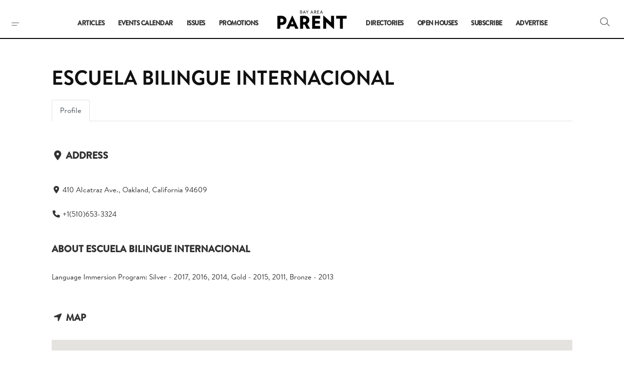

--- FILE ---
content_type: text/html; charset=utf-8
request_url: https://www.google.com/recaptcha/api2/anchor?ar=1&k=6Lf6BO4kAAAAAOpcM_dsTO8O4ms1E7ScnsWpbOEa&co=aHR0cHM6Ly93d3cuYmF5YXJlYXBhcmVudC5jb206NDQz&hl=en&v=N67nZn4AqZkNcbeMu4prBgzg&size=invisible&anchor-ms=20000&execute-ms=30000&cb=fqbndsxpdtx0
body_size: 48768
content:
<!DOCTYPE HTML><html dir="ltr" lang="en"><head><meta http-equiv="Content-Type" content="text/html; charset=UTF-8">
<meta http-equiv="X-UA-Compatible" content="IE=edge">
<title>reCAPTCHA</title>
<style type="text/css">
/* cyrillic-ext */
@font-face {
  font-family: 'Roboto';
  font-style: normal;
  font-weight: 400;
  font-stretch: 100%;
  src: url(//fonts.gstatic.com/s/roboto/v48/KFO7CnqEu92Fr1ME7kSn66aGLdTylUAMa3GUBHMdazTgWw.woff2) format('woff2');
  unicode-range: U+0460-052F, U+1C80-1C8A, U+20B4, U+2DE0-2DFF, U+A640-A69F, U+FE2E-FE2F;
}
/* cyrillic */
@font-face {
  font-family: 'Roboto';
  font-style: normal;
  font-weight: 400;
  font-stretch: 100%;
  src: url(//fonts.gstatic.com/s/roboto/v48/KFO7CnqEu92Fr1ME7kSn66aGLdTylUAMa3iUBHMdazTgWw.woff2) format('woff2');
  unicode-range: U+0301, U+0400-045F, U+0490-0491, U+04B0-04B1, U+2116;
}
/* greek-ext */
@font-face {
  font-family: 'Roboto';
  font-style: normal;
  font-weight: 400;
  font-stretch: 100%;
  src: url(//fonts.gstatic.com/s/roboto/v48/KFO7CnqEu92Fr1ME7kSn66aGLdTylUAMa3CUBHMdazTgWw.woff2) format('woff2');
  unicode-range: U+1F00-1FFF;
}
/* greek */
@font-face {
  font-family: 'Roboto';
  font-style: normal;
  font-weight: 400;
  font-stretch: 100%;
  src: url(//fonts.gstatic.com/s/roboto/v48/KFO7CnqEu92Fr1ME7kSn66aGLdTylUAMa3-UBHMdazTgWw.woff2) format('woff2');
  unicode-range: U+0370-0377, U+037A-037F, U+0384-038A, U+038C, U+038E-03A1, U+03A3-03FF;
}
/* math */
@font-face {
  font-family: 'Roboto';
  font-style: normal;
  font-weight: 400;
  font-stretch: 100%;
  src: url(//fonts.gstatic.com/s/roboto/v48/KFO7CnqEu92Fr1ME7kSn66aGLdTylUAMawCUBHMdazTgWw.woff2) format('woff2');
  unicode-range: U+0302-0303, U+0305, U+0307-0308, U+0310, U+0312, U+0315, U+031A, U+0326-0327, U+032C, U+032F-0330, U+0332-0333, U+0338, U+033A, U+0346, U+034D, U+0391-03A1, U+03A3-03A9, U+03B1-03C9, U+03D1, U+03D5-03D6, U+03F0-03F1, U+03F4-03F5, U+2016-2017, U+2034-2038, U+203C, U+2040, U+2043, U+2047, U+2050, U+2057, U+205F, U+2070-2071, U+2074-208E, U+2090-209C, U+20D0-20DC, U+20E1, U+20E5-20EF, U+2100-2112, U+2114-2115, U+2117-2121, U+2123-214F, U+2190, U+2192, U+2194-21AE, U+21B0-21E5, U+21F1-21F2, U+21F4-2211, U+2213-2214, U+2216-22FF, U+2308-230B, U+2310, U+2319, U+231C-2321, U+2336-237A, U+237C, U+2395, U+239B-23B7, U+23D0, U+23DC-23E1, U+2474-2475, U+25AF, U+25B3, U+25B7, U+25BD, U+25C1, U+25CA, U+25CC, U+25FB, U+266D-266F, U+27C0-27FF, U+2900-2AFF, U+2B0E-2B11, U+2B30-2B4C, U+2BFE, U+3030, U+FF5B, U+FF5D, U+1D400-1D7FF, U+1EE00-1EEFF;
}
/* symbols */
@font-face {
  font-family: 'Roboto';
  font-style: normal;
  font-weight: 400;
  font-stretch: 100%;
  src: url(//fonts.gstatic.com/s/roboto/v48/KFO7CnqEu92Fr1ME7kSn66aGLdTylUAMaxKUBHMdazTgWw.woff2) format('woff2');
  unicode-range: U+0001-000C, U+000E-001F, U+007F-009F, U+20DD-20E0, U+20E2-20E4, U+2150-218F, U+2190, U+2192, U+2194-2199, U+21AF, U+21E6-21F0, U+21F3, U+2218-2219, U+2299, U+22C4-22C6, U+2300-243F, U+2440-244A, U+2460-24FF, U+25A0-27BF, U+2800-28FF, U+2921-2922, U+2981, U+29BF, U+29EB, U+2B00-2BFF, U+4DC0-4DFF, U+FFF9-FFFB, U+10140-1018E, U+10190-1019C, U+101A0, U+101D0-101FD, U+102E0-102FB, U+10E60-10E7E, U+1D2C0-1D2D3, U+1D2E0-1D37F, U+1F000-1F0FF, U+1F100-1F1AD, U+1F1E6-1F1FF, U+1F30D-1F30F, U+1F315, U+1F31C, U+1F31E, U+1F320-1F32C, U+1F336, U+1F378, U+1F37D, U+1F382, U+1F393-1F39F, U+1F3A7-1F3A8, U+1F3AC-1F3AF, U+1F3C2, U+1F3C4-1F3C6, U+1F3CA-1F3CE, U+1F3D4-1F3E0, U+1F3ED, U+1F3F1-1F3F3, U+1F3F5-1F3F7, U+1F408, U+1F415, U+1F41F, U+1F426, U+1F43F, U+1F441-1F442, U+1F444, U+1F446-1F449, U+1F44C-1F44E, U+1F453, U+1F46A, U+1F47D, U+1F4A3, U+1F4B0, U+1F4B3, U+1F4B9, U+1F4BB, U+1F4BF, U+1F4C8-1F4CB, U+1F4D6, U+1F4DA, U+1F4DF, U+1F4E3-1F4E6, U+1F4EA-1F4ED, U+1F4F7, U+1F4F9-1F4FB, U+1F4FD-1F4FE, U+1F503, U+1F507-1F50B, U+1F50D, U+1F512-1F513, U+1F53E-1F54A, U+1F54F-1F5FA, U+1F610, U+1F650-1F67F, U+1F687, U+1F68D, U+1F691, U+1F694, U+1F698, U+1F6AD, U+1F6B2, U+1F6B9-1F6BA, U+1F6BC, U+1F6C6-1F6CF, U+1F6D3-1F6D7, U+1F6E0-1F6EA, U+1F6F0-1F6F3, U+1F6F7-1F6FC, U+1F700-1F7FF, U+1F800-1F80B, U+1F810-1F847, U+1F850-1F859, U+1F860-1F887, U+1F890-1F8AD, U+1F8B0-1F8BB, U+1F8C0-1F8C1, U+1F900-1F90B, U+1F93B, U+1F946, U+1F984, U+1F996, U+1F9E9, U+1FA00-1FA6F, U+1FA70-1FA7C, U+1FA80-1FA89, U+1FA8F-1FAC6, U+1FACE-1FADC, U+1FADF-1FAE9, U+1FAF0-1FAF8, U+1FB00-1FBFF;
}
/* vietnamese */
@font-face {
  font-family: 'Roboto';
  font-style: normal;
  font-weight: 400;
  font-stretch: 100%;
  src: url(//fonts.gstatic.com/s/roboto/v48/KFO7CnqEu92Fr1ME7kSn66aGLdTylUAMa3OUBHMdazTgWw.woff2) format('woff2');
  unicode-range: U+0102-0103, U+0110-0111, U+0128-0129, U+0168-0169, U+01A0-01A1, U+01AF-01B0, U+0300-0301, U+0303-0304, U+0308-0309, U+0323, U+0329, U+1EA0-1EF9, U+20AB;
}
/* latin-ext */
@font-face {
  font-family: 'Roboto';
  font-style: normal;
  font-weight: 400;
  font-stretch: 100%;
  src: url(//fonts.gstatic.com/s/roboto/v48/KFO7CnqEu92Fr1ME7kSn66aGLdTylUAMa3KUBHMdazTgWw.woff2) format('woff2');
  unicode-range: U+0100-02BA, U+02BD-02C5, U+02C7-02CC, U+02CE-02D7, U+02DD-02FF, U+0304, U+0308, U+0329, U+1D00-1DBF, U+1E00-1E9F, U+1EF2-1EFF, U+2020, U+20A0-20AB, U+20AD-20C0, U+2113, U+2C60-2C7F, U+A720-A7FF;
}
/* latin */
@font-face {
  font-family: 'Roboto';
  font-style: normal;
  font-weight: 400;
  font-stretch: 100%;
  src: url(//fonts.gstatic.com/s/roboto/v48/KFO7CnqEu92Fr1ME7kSn66aGLdTylUAMa3yUBHMdazQ.woff2) format('woff2');
  unicode-range: U+0000-00FF, U+0131, U+0152-0153, U+02BB-02BC, U+02C6, U+02DA, U+02DC, U+0304, U+0308, U+0329, U+2000-206F, U+20AC, U+2122, U+2191, U+2193, U+2212, U+2215, U+FEFF, U+FFFD;
}
/* cyrillic-ext */
@font-face {
  font-family: 'Roboto';
  font-style: normal;
  font-weight: 500;
  font-stretch: 100%;
  src: url(//fonts.gstatic.com/s/roboto/v48/KFO7CnqEu92Fr1ME7kSn66aGLdTylUAMa3GUBHMdazTgWw.woff2) format('woff2');
  unicode-range: U+0460-052F, U+1C80-1C8A, U+20B4, U+2DE0-2DFF, U+A640-A69F, U+FE2E-FE2F;
}
/* cyrillic */
@font-face {
  font-family: 'Roboto';
  font-style: normal;
  font-weight: 500;
  font-stretch: 100%;
  src: url(//fonts.gstatic.com/s/roboto/v48/KFO7CnqEu92Fr1ME7kSn66aGLdTylUAMa3iUBHMdazTgWw.woff2) format('woff2');
  unicode-range: U+0301, U+0400-045F, U+0490-0491, U+04B0-04B1, U+2116;
}
/* greek-ext */
@font-face {
  font-family: 'Roboto';
  font-style: normal;
  font-weight: 500;
  font-stretch: 100%;
  src: url(//fonts.gstatic.com/s/roboto/v48/KFO7CnqEu92Fr1ME7kSn66aGLdTylUAMa3CUBHMdazTgWw.woff2) format('woff2');
  unicode-range: U+1F00-1FFF;
}
/* greek */
@font-face {
  font-family: 'Roboto';
  font-style: normal;
  font-weight: 500;
  font-stretch: 100%;
  src: url(//fonts.gstatic.com/s/roboto/v48/KFO7CnqEu92Fr1ME7kSn66aGLdTylUAMa3-UBHMdazTgWw.woff2) format('woff2');
  unicode-range: U+0370-0377, U+037A-037F, U+0384-038A, U+038C, U+038E-03A1, U+03A3-03FF;
}
/* math */
@font-face {
  font-family: 'Roboto';
  font-style: normal;
  font-weight: 500;
  font-stretch: 100%;
  src: url(//fonts.gstatic.com/s/roboto/v48/KFO7CnqEu92Fr1ME7kSn66aGLdTylUAMawCUBHMdazTgWw.woff2) format('woff2');
  unicode-range: U+0302-0303, U+0305, U+0307-0308, U+0310, U+0312, U+0315, U+031A, U+0326-0327, U+032C, U+032F-0330, U+0332-0333, U+0338, U+033A, U+0346, U+034D, U+0391-03A1, U+03A3-03A9, U+03B1-03C9, U+03D1, U+03D5-03D6, U+03F0-03F1, U+03F4-03F5, U+2016-2017, U+2034-2038, U+203C, U+2040, U+2043, U+2047, U+2050, U+2057, U+205F, U+2070-2071, U+2074-208E, U+2090-209C, U+20D0-20DC, U+20E1, U+20E5-20EF, U+2100-2112, U+2114-2115, U+2117-2121, U+2123-214F, U+2190, U+2192, U+2194-21AE, U+21B0-21E5, U+21F1-21F2, U+21F4-2211, U+2213-2214, U+2216-22FF, U+2308-230B, U+2310, U+2319, U+231C-2321, U+2336-237A, U+237C, U+2395, U+239B-23B7, U+23D0, U+23DC-23E1, U+2474-2475, U+25AF, U+25B3, U+25B7, U+25BD, U+25C1, U+25CA, U+25CC, U+25FB, U+266D-266F, U+27C0-27FF, U+2900-2AFF, U+2B0E-2B11, U+2B30-2B4C, U+2BFE, U+3030, U+FF5B, U+FF5D, U+1D400-1D7FF, U+1EE00-1EEFF;
}
/* symbols */
@font-face {
  font-family: 'Roboto';
  font-style: normal;
  font-weight: 500;
  font-stretch: 100%;
  src: url(//fonts.gstatic.com/s/roboto/v48/KFO7CnqEu92Fr1ME7kSn66aGLdTylUAMaxKUBHMdazTgWw.woff2) format('woff2');
  unicode-range: U+0001-000C, U+000E-001F, U+007F-009F, U+20DD-20E0, U+20E2-20E4, U+2150-218F, U+2190, U+2192, U+2194-2199, U+21AF, U+21E6-21F0, U+21F3, U+2218-2219, U+2299, U+22C4-22C6, U+2300-243F, U+2440-244A, U+2460-24FF, U+25A0-27BF, U+2800-28FF, U+2921-2922, U+2981, U+29BF, U+29EB, U+2B00-2BFF, U+4DC0-4DFF, U+FFF9-FFFB, U+10140-1018E, U+10190-1019C, U+101A0, U+101D0-101FD, U+102E0-102FB, U+10E60-10E7E, U+1D2C0-1D2D3, U+1D2E0-1D37F, U+1F000-1F0FF, U+1F100-1F1AD, U+1F1E6-1F1FF, U+1F30D-1F30F, U+1F315, U+1F31C, U+1F31E, U+1F320-1F32C, U+1F336, U+1F378, U+1F37D, U+1F382, U+1F393-1F39F, U+1F3A7-1F3A8, U+1F3AC-1F3AF, U+1F3C2, U+1F3C4-1F3C6, U+1F3CA-1F3CE, U+1F3D4-1F3E0, U+1F3ED, U+1F3F1-1F3F3, U+1F3F5-1F3F7, U+1F408, U+1F415, U+1F41F, U+1F426, U+1F43F, U+1F441-1F442, U+1F444, U+1F446-1F449, U+1F44C-1F44E, U+1F453, U+1F46A, U+1F47D, U+1F4A3, U+1F4B0, U+1F4B3, U+1F4B9, U+1F4BB, U+1F4BF, U+1F4C8-1F4CB, U+1F4D6, U+1F4DA, U+1F4DF, U+1F4E3-1F4E6, U+1F4EA-1F4ED, U+1F4F7, U+1F4F9-1F4FB, U+1F4FD-1F4FE, U+1F503, U+1F507-1F50B, U+1F50D, U+1F512-1F513, U+1F53E-1F54A, U+1F54F-1F5FA, U+1F610, U+1F650-1F67F, U+1F687, U+1F68D, U+1F691, U+1F694, U+1F698, U+1F6AD, U+1F6B2, U+1F6B9-1F6BA, U+1F6BC, U+1F6C6-1F6CF, U+1F6D3-1F6D7, U+1F6E0-1F6EA, U+1F6F0-1F6F3, U+1F6F7-1F6FC, U+1F700-1F7FF, U+1F800-1F80B, U+1F810-1F847, U+1F850-1F859, U+1F860-1F887, U+1F890-1F8AD, U+1F8B0-1F8BB, U+1F8C0-1F8C1, U+1F900-1F90B, U+1F93B, U+1F946, U+1F984, U+1F996, U+1F9E9, U+1FA00-1FA6F, U+1FA70-1FA7C, U+1FA80-1FA89, U+1FA8F-1FAC6, U+1FACE-1FADC, U+1FADF-1FAE9, U+1FAF0-1FAF8, U+1FB00-1FBFF;
}
/* vietnamese */
@font-face {
  font-family: 'Roboto';
  font-style: normal;
  font-weight: 500;
  font-stretch: 100%;
  src: url(//fonts.gstatic.com/s/roboto/v48/KFO7CnqEu92Fr1ME7kSn66aGLdTylUAMa3OUBHMdazTgWw.woff2) format('woff2');
  unicode-range: U+0102-0103, U+0110-0111, U+0128-0129, U+0168-0169, U+01A0-01A1, U+01AF-01B0, U+0300-0301, U+0303-0304, U+0308-0309, U+0323, U+0329, U+1EA0-1EF9, U+20AB;
}
/* latin-ext */
@font-face {
  font-family: 'Roboto';
  font-style: normal;
  font-weight: 500;
  font-stretch: 100%;
  src: url(//fonts.gstatic.com/s/roboto/v48/KFO7CnqEu92Fr1ME7kSn66aGLdTylUAMa3KUBHMdazTgWw.woff2) format('woff2');
  unicode-range: U+0100-02BA, U+02BD-02C5, U+02C7-02CC, U+02CE-02D7, U+02DD-02FF, U+0304, U+0308, U+0329, U+1D00-1DBF, U+1E00-1E9F, U+1EF2-1EFF, U+2020, U+20A0-20AB, U+20AD-20C0, U+2113, U+2C60-2C7F, U+A720-A7FF;
}
/* latin */
@font-face {
  font-family: 'Roboto';
  font-style: normal;
  font-weight: 500;
  font-stretch: 100%;
  src: url(//fonts.gstatic.com/s/roboto/v48/KFO7CnqEu92Fr1ME7kSn66aGLdTylUAMa3yUBHMdazQ.woff2) format('woff2');
  unicode-range: U+0000-00FF, U+0131, U+0152-0153, U+02BB-02BC, U+02C6, U+02DA, U+02DC, U+0304, U+0308, U+0329, U+2000-206F, U+20AC, U+2122, U+2191, U+2193, U+2212, U+2215, U+FEFF, U+FFFD;
}
/* cyrillic-ext */
@font-face {
  font-family: 'Roboto';
  font-style: normal;
  font-weight: 900;
  font-stretch: 100%;
  src: url(//fonts.gstatic.com/s/roboto/v48/KFO7CnqEu92Fr1ME7kSn66aGLdTylUAMa3GUBHMdazTgWw.woff2) format('woff2');
  unicode-range: U+0460-052F, U+1C80-1C8A, U+20B4, U+2DE0-2DFF, U+A640-A69F, U+FE2E-FE2F;
}
/* cyrillic */
@font-face {
  font-family: 'Roboto';
  font-style: normal;
  font-weight: 900;
  font-stretch: 100%;
  src: url(//fonts.gstatic.com/s/roboto/v48/KFO7CnqEu92Fr1ME7kSn66aGLdTylUAMa3iUBHMdazTgWw.woff2) format('woff2');
  unicode-range: U+0301, U+0400-045F, U+0490-0491, U+04B0-04B1, U+2116;
}
/* greek-ext */
@font-face {
  font-family: 'Roboto';
  font-style: normal;
  font-weight: 900;
  font-stretch: 100%;
  src: url(//fonts.gstatic.com/s/roboto/v48/KFO7CnqEu92Fr1ME7kSn66aGLdTylUAMa3CUBHMdazTgWw.woff2) format('woff2');
  unicode-range: U+1F00-1FFF;
}
/* greek */
@font-face {
  font-family: 'Roboto';
  font-style: normal;
  font-weight: 900;
  font-stretch: 100%;
  src: url(//fonts.gstatic.com/s/roboto/v48/KFO7CnqEu92Fr1ME7kSn66aGLdTylUAMa3-UBHMdazTgWw.woff2) format('woff2');
  unicode-range: U+0370-0377, U+037A-037F, U+0384-038A, U+038C, U+038E-03A1, U+03A3-03FF;
}
/* math */
@font-face {
  font-family: 'Roboto';
  font-style: normal;
  font-weight: 900;
  font-stretch: 100%;
  src: url(//fonts.gstatic.com/s/roboto/v48/KFO7CnqEu92Fr1ME7kSn66aGLdTylUAMawCUBHMdazTgWw.woff2) format('woff2');
  unicode-range: U+0302-0303, U+0305, U+0307-0308, U+0310, U+0312, U+0315, U+031A, U+0326-0327, U+032C, U+032F-0330, U+0332-0333, U+0338, U+033A, U+0346, U+034D, U+0391-03A1, U+03A3-03A9, U+03B1-03C9, U+03D1, U+03D5-03D6, U+03F0-03F1, U+03F4-03F5, U+2016-2017, U+2034-2038, U+203C, U+2040, U+2043, U+2047, U+2050, U+2057, U+205F, U+2070-2071, U+2074-208E, U+2090-209C, U+20D0-20DC, U+20E1, U+20E5-20EF, U+2100-2112, U+2114-2115, U+2117-2121, U+2123-214F, U+2190, U+2192, U+2194-21AE, U+21B0-21E5, U+21F1-21F2, U+21F4-2211, U+2213-2214, U+2216-22FF, U+2308-230B, U+2310, U+2319, U+231C-2321, U+2336-237A, U+237C, U+2395, U+239B-23B7, U+23D0, U+23DC-23E1, U+2474-2475, U+25AF, U+25B3, U+25B7, U+25BD, U+25C1, U+25CA, U+25CC, U+25FB, U+266D-266F, U+27C0-27FF, U+2900-2AFF, U+2B0E-2B11, U+2B30-2B4C, U+2BFE, U+3030, U+FF5B, U+FF5D, U+1D400-1D7FF, U+1EE00-1EEFF;
}
/* symbols */
@font-face {
  font-family: 'Roboto';
  font-style: normal;
  font-weight: 900;
  font-stretch: 100%;
  src: url(//fonts.gstatic.com/s/roboto/v48/KFO7CnqEu92Fr1ME7kSn66aGLdTylUAMaxKUBHMdazTgWw.woff2) format('woff2');
  unicode-range: U+0001-000C, U+000E-001F, U+007F-009F, U+20DD-20E0, U+20E2-20E4, U+2150-218F, U+2190, U+2192, U+2194-2199, U+21AF, U+21E6-21F0, U+21F3, U+2218-2219, U+2299, U+22C4-22C6, U+2300-243F, U+2440-244A, U+2460-24FF, U+25A0-27BF, U+2800-28FF, U+2921-2922, U+2981, U+29BF, U+29EB, U+2B00-2BFF, U+4DC0-4DFF, U+FFF9-FFFB, U+10140-1018E, U+10190-1019C, U+101A0, U+101D0-101FD, U+102E0-102FB, U+10E60-10E7E, U+1D2C0-1D2D3, U+1D2E0-1D37F, U+1F000-1F0FF, U+1F100-1F1AD, U+1F1E6-1F1FF, U+1F30D-1F30F, U+1F315, U+1F31C, U+1F31E, U+1F320-1F32C, U+1F336, U+1F378, U+1F37D, U+1F382, U+1F393-1F39F, U+1F3A7-1F3A8, U+1F3AC-1F3AF, U+1F3C2, U+1F3C4-1F3C6, U+1F3CA-1F3CE, U+1F3D4-1F3E0, U+1F3ED, U+1F3F1-1F3F3, U+1F3F5-1F3F7, U+1F408, U+1F415, U+1F41F, U+1F426, U+1F43F, U+1F441-1F442, U+1F444, U+1F446-1F449, U+1F44C-1F44E, U+1F453, U+1F46A, U+1F47D, U+1F4A3, U+1F4B0, U+1F4B3, U+1F4B9, U+1F4BB, U+1F4BF, U+1F4C8-1F4CB, U+1F4D6, U+1F4DA, U+1F4DF, U+1F4E3-1F4E6, U+1F4EA-1F4ED, U+1F4F7, U+1F4F9-1F4FB, U+1F4FD-1F4FE, U+1F503, U+1F507-1F50B, U+1F50D, U+1F512-1F513, U+1F53E-1F54A, U+1F54F-1F5FA, U+1F610, U+1F650-1F67F, U+1F687, U+1F68D, U+1F691, U+1F694, U+1F698, U+1F6AD, U+1F6B2, U+1F6B9-1F6BA, U+1F6BC, U+1F6C6-1F6CF, U+1F6D3-1F6D7, U+1F6E0-1F6EA, U+1F6F0-1F6F3, U+1F6F7-1F6FC, U+1F700-1F7FF, U+1F800-1F80B, U+1F810-1F847, U+1F850-1F859, U+1F860-1F887, U+1F890-1F8AD, U+1F8B0-1F8BB, U+1F8C0-1F8C1, U+1F900-1F90B, U+1F93B, U+1F946, U+1F984, U+1F996, U+1F9E9, U+1FA00-1FA6F, U+1FA70-1FA7C, U+1FA80-1FA89, U+1FA8F-1FAC6, U+1FACE-1FADC, U+1FADF-1FAE9, U+1FAF0-1FAF8, U+1FB00-1FBFF;
}
/* vietnamese */
@font-face {
  font-family: 'Roboto';
  font-style: normal;
  font-weight: 900;
  font-stretch: 100%;
  src: url(//fonts.gstatic.com/s/roboto/v48/KFO7CnqEu92Fr1ME7kSn66aGLdTylUAMa3OUBHMdazTgWw.woff2) format('woff2');
  unicode-range: U+0102-0103, U+0110-0111, U+0128-0129, U+0168-0169, U+01A0-01A1, U+01AF-01B0, U+0300-0301, U+0303-0304, U+0308-0309, U+0323, U+0329, U+1EA0-1EF9, U+20AB;
}
/* latin-ext */
@font-face {
  font-family: 'Roboto';
  font-style: normal;
  font-weight: 900;
  font-stretch: 100%;
  src: url(//fonts.gstatic.com/s/roboto/v48/KFO7CnqEu92Fr1ME7kSn66aGLdTylUAMa3KUBHMdazTgWw.woff2) format('woff2');
  unicode-range: U+0100-02BA, U+02BD-02C5, U+02C7-02CC, U+02CE-02D7, U+02DD-02FF, U+0304, U+0308, U+0329, U+1D00-1DBF, U+1E00-1E9F, U+1EF2-1EFF, U+2020, U+20A0-20AB, U+20AD-20C0, U+2113, U+2C60-2C7F, U+A720-A7FF;
}
/* latin */
@font-face {
  font-family: 'Roboto';
  font-style: normal;
  font-weight: 900;
  font-stretch: 100%;
  src: url(//fonts.gstatic.com/s/roboto/v48/KFO7CnqEu92Fr1ME7kSn66aGLdTylUAMa3yUBHMdazQ.woff2) format('woff2');
  unicode-range: U+0000-00FF, U+0131, U+0152-0153, U+02BB-02BC, U+02C6, U+02DA, U+02DC, U+0304, U+0308, U+0329, U+2000-206F, U+20AC, U+2122, U+2191, U+2193, U+2212, U+2215, U+FEFF, U+FFFD;
}

</style>
<link rel="stylesheet" type="text/css" href="https://www.gstatic.com/recaptcha/releases/N67nZn4AqZkNcbeMu4prBgzg/styles__ltr.css">
<script nonce="TTfglKNTxcsdsxslWNMnHw" type="text/javascript">window['__recaptcha_api'] = 'https://www.google.com/recaptcha/api2/';</script>
<script type="text/javascript" src="https://www.gstatic.com/recaptcha/releases/N67nZn4AqZkNcbeMu4prBgzg/recaptcha__en.js" nonce="TTfglKNTxcsdsxslWNMnHw">
      
    </script></head>
<body><div id="rc-anchor-alert" class="rc-anchor-alert"></div>
<input type="hidden" id="recaptcha-token" value="[base64]">
<script type="text/javascript" nonce="TTfglKNTxcsdsxslWNMnHw">
      recaptcha.anchor.Main.init("[\x22ainput\x22,[\x22bgdata\x22,\x22\x22,\[base64]/[base64]/[base64]/[base64]/[base64]/[base64]/KGcoTywyNTMsTy5PKSxVRyhPLEMpKTpnKE8sMjUzLEMpLE8pKSxsKSksTykpfSxieT1mdW5jdGlvbihDLE8sdSxsKXtmb3IobD0odT1SKEMpLDApO08+MDtPLS0pbD1sPDw4fFooQyk7ZyhDLHUsbCl9LFVHPWZ1bmN0aW9uKEMsTyl7Qy5pLmxlbmd0aD4xMDQ/[base64]/[base64]/[base64]/[base64]/[base64]/[base64]/[base64]\\u003d\x22,\[base64]\\u003d\\u003d\x22,\x22A8KZw77CvcKsNnAXUmVzOsOAQ23Dk8OVOn7Ck2YDRMKIwrnDjMOFw65vUcK4A8KUwosOw7w2TzTCqsOSw5DCnMK8TDAdw7oKw47ChcKUYMKkJcOlYsKVIsKbE2gQwrU/YWY3MBrCikxww4LDtylowrFzGxhOcsOOJcKKwqIhO8KYFBEdwp81YcOmw7k1ZsOSw4dRw48mFj7Dp8OYw6xlP8Kyw55vTcOtfyXCk2/CpHPClAjCkDPCnx5fbMOzQ8Ocw5MJATwgEMKawozCqTg5XcKtw6tQA8KpOcO/[base64]/DnlVQW8Kzw5nDsMOfBcK4w6JPG0EyDcO/wp/CpC7DpD7Cr8OCeUN3wqQNwpZSZ8Kseg3CosOOw77CvDvCp0pew5nDjknDtQ7CgRVDwpvDr8Oowposw6kFWsKyKGrChMK6AMOhwrPDkwkQwrzDisKBAQw2RMOhCWYNQMOzdXXDl8Kzw4vDrGtsNQoOw6bCqsOZw4RXwrPDnlrClwJ/w7zCkxlQwrg5ZiUlUkXCk8K/w5zChcKuw7IVHDHCpy5QwolhKsKxc8K1wq/CgBQFSxDCi27Di10Jw6kIw6PDqCtecntRPsKww4pMw4ZowrIYw7HDvSDCrTvClsKKwq/Dijg/ZsKvwrvDjxkZRsO7w47DisKtw6vDomjCu1NUbMO1FcKnCsKLw4fDn8K/Dxl4wrfCnMO/[base64]/CsURuScODw780ACrCjMKZKsKgQMOMbSENIXPCpcOmWQYXfMOacMOOw5p+DGzDtnUwICR8wqNnw7wzYsK5YcOGw4fDrD/CiGFnQHrDnRbDvMK2JMKZfxIsw7A5cQ/[base64]/DpH9laMKZw7xuwqNyKlbDlsOLfGHCo1l8aMKnIiDDmkDCnlPDoiFwF8K5LsKFw5vDmsKcw6fDvsKzZsKrw4fCqm/DqX3DoSFzwpZ2w45Ywop8JMK8wovDj8O5N8KAwpPDlQXDpsKQXMO9w43CvMOtw5bCr8Kbw6dPwpQMw71HbzTCsCfDtk0vcMKlXMKcUcKnw4TDvANzw78NViLCuSw3w6EmIi/DqsKiwobDgcKwwpzDrT11w4LCo8OeBsO2w7V1w4IKHMKgw7h/[base64]/CqsK0CAIRDwXDusOjw6PClMK+Zm4vJ8OPAMKRwpZfwoMZTWzDo8O0w6ZSwpHCjkXDkWLDrMK/EsKWZVkVG8OCwpo/woPChW3DtMOqZ8KCZBfDkMO9JMK7w5E9XzEWP1dmXsOUcHLCqsKUTsOMw6TDuMOIK8Ocw55Ow5bCgMKhw6liw5h6B8OJdyRjw4sfScKtwrkQwrI/w6/CnMKgwpvCkVPCuMKyD8OFKygjKFp/ScKSdMO7w4UEwpPDucKIw6PCmcKKw6zDhm1pXj0ENhMbUSNrw7LCn8KnJMOnbRLCkknDqsO1wpzDkBbDmcKxwqdKIjDDrjRFwo51CcO+w4gmwrtLImTDjsO3NMO3wphLax0Pw6jCg8OtIyLCt8OWw53Dp3zDiMK0In8/wo5kw6w0V8OnwoBxYVnCrjhww5sQbcOCV0zCpAXCkj/[base64]/CtsKTw4DDiMO0PcO0w73DgsKoZg0yEsKTw5LDlVJaw43DjnvDssKhIFbDg0NtfEUOw6nCnnnCt8OowrDDum5Vwo8Pw6hbwoIUSWvDpSLDqsKUw4vDlcKuW8KqXTp1YC7DpsKuHg7DgmgMwp/CjU1Nw40VJFtgfgZTwrnCrMOULxYVwoTCvWBKw7wqwrLCrsOhVwLDkcKUwp3CrWLDuUJbw67CnsKWV8Kwwr3Cv8KJw5tAwqQNGsOLD8OdJsKPwovDgsKew7PDvxXCvR7DuMKoV8K2w67Ds8KOacOSwqBhbhbChi3DqEB7wpfDoT1SwprDlsOJAsKWV8OSNw/DoUHCvMODScOxwqFxw7jCqcK0w4zDiQYtPMOuPl/CjV7Cp0LDlTHDqCwvwq0/RsKAw6zDp8OvwpRAQhTCv2lHaGvDqcOEIMKHYGsYwosEdsOMTsOlwqnCvsO2UQ3DoMOlwqPDsy5Gw6DCpcOQFMONUMOALgjCq8OrXcOOcA5dw6IQwrDDiMO0I8OEGMKZwq3CuGHCq3Ucw7bDsDPDmQBcwrTCiA8iw7h5Gk0Gw6Qnw4drAk3DuS7CusK/w47CmmDCksKKE8OxDmBEPsKoB8O6wpbDqHrChcO0HsKKCzzCkcKVwp/Dq8KRIiLCjsOCVsKrwqRIwrTDmsKewpDCqcKZEQfCjmHDjsKww5xfw5vCgMKrJG87MG8VwpXDuBAdGXHCtwY0wq/DtcOjw5A3K8KOw4liwqgAwpwZd3PCvsKtwpApKsOUwrZxSsKmwopJwqzCphpJOsKCwqrCqMOSw4FZwq7DpznDvWQmJy0/eGHCu8K9w6phRR47w5bDkMOFw7XCrHvCl8OfRW0iwobDrWAvR8KSwpjDk8O+XcOyKcOCwqrDuXwbM1DDlj7Dj8Ogwr/Ck33CvsOLZBXCmcKYwpQOb27CnUXDgi/DmXHCjQEpw6HDk0NHQGkEVMKTaB85eyzCi8KAb2YNZsOjCsO6wrksw5dPcMKnSXMPwqLCssKoOU7DtcKVcsOqw69dwqRsfiYEwpvCtxbDmRxrw7VWw5U+KMOqwopndQ/CtMKcZhYQw5nDqcKZw7nDgMOvwoLDmH7DsjnDp1nDh0DDrMK4SzLCmnsqW8K+w7htwrLCvRXDicOQEn/Do2fDicOeWsK3HMKhwprCs3wKw7gywpEWVcKZwpRSw63DpnvDuMKdKUDCjgAmacOYKHrDoSpjRGlAGMKAwqnCsMK6w5tyCQTCh8O3U2J6wrcRTn/DmX/DlsKIUMKFH8OkXsKEwqrCnlXDqAzCjMKow6saw7NADMOgwpbDrA7Cn3jCokXCuEfDpDPDg1zChSlyAHPCvHsNTRwAN8K/[base64]/CpSPDtUQbwrnCkz5Awo7DnTsfd8OxMmYVHMK3cMKlAiPDkcKWJsOJwpbDn8KHOxBuwrVzcTFew5NBw6jCq8OQw5rDqgzDmMK0w6d0HcOcUWfCnsOPNFtTwr7CkXrChMKyBcKbWnNKFQHDm8O8w4bDiEjCuRLDmcObwpRAKMOswp/ChzrCk3Qzw55xF8KPw7jCv8KIwovCjsO7fi7DtcODBxjCkhMaNsKgw7ANBBtaPBIgw51Gw55EaXIbwo/[base64]/w6ZmNcOHSMKnw7Q6JRPDmVnCgXxrwo1lFGXDh8KKw4DCqAtpCDJjwppuwohDwq15ER7DumDDm1d6wqt6w4IAw414wovDj3TDmsKcwozDs8K0KQ4Xw7nDpyTDpMKiwpbCtx/CgUU3b35Sw5/DsxXCtSpmLsOuX8O8w6k6GMOgw6TCncKXNsOnBHR+bzAvScKFSsKcwqx5ambCvcOywoYNCT40wpovUAbCjW3DklENw6TDmcK4OHHCimQFa8O2IcO/wpnDlxcbw4BWw43CoTBKI8O0wofCoMO/wrHDqMOmwpRFBsOswrU5wqHClBx8Ux56VcKWwobDscOtwoTCksOtMnEbZnZGCsODwpJLw65fw7vDlcO9w6PCgRVdw7dtwqnDqsOFw7rCj8KHeE0/wpExKBQhwoHDthhjwr1dwoHDmMKrwpNHJFVsaMOuwrFLwrM+chsJVsObw4AXTnM+bUvCmErDg1sNw5TCphvDvsOBBTthfsKxw7jDnQfDoFl5NyLDp8OUwr8uwoRFPcK6w7vDlsKiwq/DpcOewpPCpsK6KMOmwqXChAXCgMKYwr0VVMKqPl9SwobCiMO/w7fCgQfDjE0Uw7XDtncgw6MAw4LCscOkcS3Cv8OFwo1yw4DCrVMrZQrCmlXDv8KAw4/ChcKeS8Kyw4BQR8OZw6DCvsOjXyjDiVHCkVB/wr3DpiHCm8KKLzFjB0/CjMOXW8KaUjfCgyLChMOWwpwzwonChiHDlGp7w4zDikfCvhTChMOjacKNwoLDun0KKk3DhHE5IcOwYMKOe3EqD0XDoEo7TGvCin0Ow7p+w4nCh8Kqc8OvwrDCqcOcwrLCkl5qI8KEbUXChQY1w7TCr8KYVl0IIsKlw6U2w6okVx/DjMK0DMK4Y2zCsB/DlsKww7FyGlAKe1VJw7lQwqF3wpzDo8KGw4LClivCqg9IFsKsw60MEzPCmsOGwolkKgZZwpRVbcK/UlTCrSMUw7fCqwXCgXlmX2MwMATDhjE+wp3DjsOhfA9SOMODwoxvRcKlw4jDrk85S3wdVcOVf8Kowo7CnMOOwosLw6zDhTLDp8Kzwrcuw5Fsw446X0jDk30rw6HCklTDhcKue8KdwoMfwrfCnsKGQMOUWsK5wp1AXUzDrBhpecK/fsKAQ8KXw7Isd0/Cv8K8EMKrwp3DmsKGwowXOVJ+w4PCmMOcEcONwrVybGLDtl/CiMO1GcKtNUNUw7fDhcKrw4QjScO1wpxAc8OJw7JSKsKIw4peccK1Zyl2wpldw5rCk8KiwqXCg8K4dcOlwoTCpX9Vw6fChVrChMKPXcKTFsOAw4AhJcOjWcK0wqs+f8Ofw5zDucKoZ2A/w7tuNMKVwpRLw4snwrrDjSfDgnbCr8KMw6LCocKZwpXDmQfCtsKbwqrCusOTMMKnaUY6fGxMDEXCjnQrw6PCvVLCo8OQZi0rbcKBfjbDo13CtXrDs8OHFMKfc0nDksK1OB7Dm8OAecOIZ1rDtFPDpD/Cswg9b8Okwolqw4DDgcKUw7PCg0nCo0tQEB5xa2t8e8O8ERJZw6PDrMORLysHCMOcKD8CwoXDpsOBwqdBw4/DpmDDkADCmMKvPn/[base64]/wqBLwp3Dn8KnMlPDjsKjw6nCqQnDksO6ZcOCwp4zw6PDnHfDq8K3KsOGGU1pQMOBwoLDnGNmecKUXcO1wqZhV8OcHjMgGMO8DsOxw4vDgBMSMAEkw6bDh8KbRQbCosKsw5/[base64]/DisOzw60zS0HCjcOtwrwmd8OmwonDscKhV8OpwpTCuSptwprDl2ktOMO4wrnCgsOJNcKNN8KOw5MEeMOew61zWsK/[base64]/[base64]/CsxrDssOBwpnDngQFUwZzw6LDl8K4OMOwXsKRw7EVwqjChcKDUcKBwp8Kw5TCn1A6NBxRw73Ct0w1GcOaw7IswrnCn8OlLmsBEMKyFTrCknnDvMOwDsKYAxvCj8O9wpXDpDfCssK3QgkEw5YoHz/CpCQsw6NieMK8wrI9IcODcQfDiFx+wq8Aw4DDpX4rwrALNsKaT0/DqFTDrlppe2kJwoMywoXCtWwnwoJDw5k7Bw3CqMKPQcOvwp3DjVV3OlxqOzzDgsKUw5TDlMKew7Z2QsO6SU1PwpbDgC0kw4nDs8KPBi7DksKYwqcyBkfCizZbwq8owrHDnH4hS8OtYEo2w4ckJMOYwo1dwrNoY8OyScO8w4V/BynDpUbCucKWdcK3F8KDEMKAw5vCksKuwrM+w5PCrUsJw6/DhBbCi2lrw4FPLcKzLiXCmcO8wrzDg8OqTcKvfcK8NnM4w45mwoRUUMKSwpjDtDbCvyJnbcKgGsKRw7XChsK+wpzDu8O5wpnCl8OcRMKOYFkjGMK/K0rDjsOLw7kVUTALKUjDhMKuw4zDpDNewqtmw5MXJDjCp8OtwoLDmcKXw7xxCMKYw7XDinHCpcK9OisMwpTDvmcGG8Ksw4A4w5cHfMOZSwRAQ21rw75BwprChCwSw5XDk8KxK2/[base64]/CkcOJP8OhcMKKwoBqw7rClHPCjcKLX8KQc8OFwpE3HcK4w69GwoHDvMOEfU4LccKiw6dVXsKgK1PDpsOlw6puY8OYw5/CkR/Csw8zwpkswqdVXsKqS8ObFyXDnkRiScKuwrXCi8KEwr3DvsKZwoTDmXTCvTvCiMK4wrPDhcKiw4zCni3Ch8KcFMKDW0PDl8Owwp7DhMOHw6zCisObwrIOM8Kkwrl/fRsmwrEPwp8DCMO6wrLDt0DDicKow4vCksOMBF9Vwq8gwr/CtMKmw7kOF8KzEXHCssOcwrDCgsKcwq7Cs3zCgCTDvsOGwpHDssOlwrxZwrNEJMKMwpFQwrAPYMOZwoZNfMOQw58aT8OFwqY9w652wpTDjx3DqDvDoHPCicOfH8Kiw6duwrzDi8OWAcOvPh4sVsK/[base64]/DksKJKMOywpHDo8Kgw7wYwpc9w7A+FcKneB9AwrjDgMO7w73CtMOuwr7DlUDCi0rDmMOrwp9Iwp/CkMKYfcO+wod/W8Ofw5HClCYSCMKJwp8qw6ghwpnDosKhwq9DOMKBS8O8wq/DuznDkEvDvXouHmF/REjCkcOPFsOsODlVOH/ClyV7LH4Gw6McIE/[base64]/[base64]/ChhLCqldKwpHDqXtGVMKjwrvDhcKOwpdyw4dHwrvDr8KzwpTCsMOJdcK5w4zDlMOywpIlbRDCtsKMw6vDpcOydGTDu8O7wrHDgcOKAV/DoAAAwqNKMMKAwpXDmj5rw7U5RMOEV2ECZE1gwqzDuE81EcOnVMKGOkgDVXhlasOEw4jCqMK5f8KuDT1rJ1HCnSIwUAjCtcKRwqHCt1zDrDvDjMKJwqPDrx/[base64]/DvsKFw4tbw4bCvcKDw4tuVcKafsOjAcKWw6/CnFzDhsKMMwzDq0LClmo6wqrCqcKAHcOSwrA7wr0UMm4Twp4dLsKSw5cVAmoowpctwrjDjhrCp8KRFj88w7LCgQ9Cf8OGwprDssO+wprCtGfDo8OCSS5qw6rCj0BMYcOHwogewqPChcOew5t/[base64]/[base64]/wogPZsKxI8OLCcORLEcSwqhjZsO2HETDnXXChV/CscOxIDHCsVrCg8OowqbDq2HCgcOAwpkebnANw6xVw6sDwqjCtcKVS8KzDsOGfCPClcO8ZMOgYStcwpXDksK1wp7DsMK6w7rCmMKYw7kyw5zCssOTcMKxacOgw5QRwp4Jwq57PjTDicKXWcKqwohLw6hww49gMy97wo1fw4t0VMObLlkZwpbDg8O/[base64]/[base64]/DtsOQVRcsenZKw7zCo0BhfG1TMk7DvHrCrysHVFdVwqjDrxfCgSlPZ0hUVnpoBcOuw54tRyXCicKCwpdzwrg0UsOjLcKNEEF5IMOVw595w5dUwoPCusODXcKXEGDDusOkd8KSwozCqiZ1wofDtwjCiQbCpsOyw4vDiMOVwp0Tw6EoWzEpw5J8dgc6wr/CusKPasK2w73ClMK4w7olNsKeKzBPw4ExFcKaw6cdw6pOZMKjw4law4JYwqXCs8O5HgzDkijCucOTw7nCimtHBcOZw4HDhCgODVfDmWhPw4syFcKvw4ZMW3jDvsKhSE0Vw4NnYsOQw7LDjcKLJ8KNTMKyw5/DosKnYiVgwpo7McK7RMOfwoLDlVvCq8OMw4HCtk04K8OMADTDvRwewrlPKlRfwpTCjWxvw4nDosOyw7I5ccKGwoHDvMOiAcOMwprDlcKEwpPCgzDDq1FFSGzDjsKqEgFQw6HDvMKLwp9kw6PDvMOiwoHCpW52eUsTwpU6wr/Cpw0CwpUNw7cowqvCksOsDcObasOZw4jDqcK6wpDCjyF6w5zCoMKOUgogasK1ImHCpjHDjzXDm8ORSMKxwoTDiMOkfAjCosK/w717AcOPw4PDiwfCicKrNSvDsGjClAfDjW/DkcKdw7FQw6vDvBDCsnEgwpkew7BtLcK/WMOOwq5zwr54wpDCkFTDg3wUw6HDmSzCrkvDnhs+wpnDr8KUw5d1bCvDlD7Co8OOw54Sw4nDkcOIwo/[base64]/DuVtxw5fCqlvDt8KCFGnCrcO5JsOXw6gCH2vCl2MpYljDssKRS8Oqwodjwr9WMjVUw4HCp8KBLsKSwoR9wofDscOnYcOwZX8kwqwnfsKqwrXChw3CjMOxScOVXVTCoX1WCMOOwp9Ew5PCgMOKN3ZzMV5nwoR/wpIOM8K0w6kxwqDDpngEwqjCvlB6wo/CrhN0bcO8wrzDt8O0w6LDnAJTAw7CocOgSxJ5ZMKlPw7CknbCosOEXn3CsARCekHDoWrCvMOjwpLDpcO1IDHCmAoHwq7DgHgBw6jDp8K1wo5RwqPDoycIWBDDjsOzw6doTcOswq3DhwjDl8O3dC3Cgn1HwpjCqsK7woUnwrUaLMK/EG9JDcKfwqsXOcOUS8O6wqzDv8Oow6rCoDxGPsKJaMK9XhHDv2hXwowowogYHMO+wrLCn1nCp15oVcKBYMKPwptEOEYdJicSX8K0wpDCiGPDusK2wpDCpAQYIwsbWBU5w5kww53Dj1l7wo7DgTjCpE/DgcOtFcOnGMKuwoJARQTDrcKoNFLDksKDw4DDkgHCskYWw7DDvyIEwoDCvxzDnMOSwpEbwoDDicKDwpVAwr9Tw7hrw5FqIsKoD8KFCnHDo8OlA3peIsKow64tw4XDs0nCiB9ew6fCqcOawrhHJ8O6In/[base64]/Do8Kaw41uIxBdfsODBjILW8KVw4JnScOzO8O1dsK4UiHDuXtUH8KOw65bwqXDr8Kpwo/[base64]/wrFwWsKIwo1jBWNBWFnCr8KEOsOfB8O4GH00w7J2L8OOcEVJw7sQw5RDwrfDg8OSwqtxZhHCu8Kew5LDsg1FTkhccMOVGEzDlsK5wqtkVMKJfX83FcOGU8OAwpgJAmQ8CMO4QlTDmFjCmcKiw63CqMO5XMOBwqQLw5/DnMK/HS/CncKDWMOEVB58TsOhJU/CtBozwqrCvgzCj2zDqCDDoSHDqkAAw77DgD7DhcKkMz0XdcKOw5wdwqV+woXDpEJlw4hiIcKRSDzCrMK2F8OIW3/CjxzDoQcoLy4RLMOZKcOIw7Q/w4NBM8OTwoTCj08cPErDn8KZwo19AMOvHlrDqMOaw4LCtsK3wr0awoV9QyJMMWrClQ7Cnm7Di1DDk8O2P8OYW8OHVXXChcOeDD7DpnAwWgbCp8OJO8Kpwr1QOHEmFcOUT8K4w7cREMKzwqLCh1B8QV3CmAUIwqAOwo/DlXXDsy5Iw6wxworCjFXCvMKgVcKkwrPCtixSwp/[base64]/w65fWFHDg8OnecKFw5g0UMKaX8KnNl/[base64]/DkcJSMKOHTDDrMO+b8OQwpPDgsK6RSvDocOwGjPCrcK5w63CpMOKwqY1d8K0w7UwbVrCu3fCt33DvcKQHcK5IMObIRRYwrnCiiBzwo/DtgtiWMOuw6AZKFsowqjDvMOlM8K0BjckVHLDrMKQw7pgw53DrE3DkFDDhzzCpGRSwrnCs8OXw7MJfMO0w5vDg8Kyw58eZcK3wqPCp8KyY8OMRcOHwqBeFhsbwpzDtXbCicKxVcKBwp0GwqRwNsOAXMO4wq8Vw6IiZg/DhiEtw7jCujBWw7MePXzCjcKxw4LDp3/CoAF6Q8OdUybCl8O2wpXCqMOzwp3ChHUlF8K5wqooaSnCs8OMwpsENA8sw4bCiMOfD8OMw4tpZQbCtMK6wrQdw6xrYMKOw4TDh8O8wqzDqMKhQifDt2R8E0rCgWkJSDg/[base64]/Ct8KzwqAcw7PCuTspw7LCn8OhwpLDmnJPwqRvwpl1OcKUw4zCswLCrEXDgcOvcsKPw57Dj8KyDsOZwoPCvMO+w5sSw5NOfGDDmsKvMihawqDCkMOTwofDhMKgwq1Gwq/DucO6wooPw4HCiMODw6LDo8OQThkiWXbCmMKnEcK4J3PDli5uaGTCqAZKw5/CmQfCtMOiwoQNwqcdQmZkUMKkw40KW1pIwqzClzAiw7XDjMOWayBWwqggw47DtMKNMMOaw4fDrHovw4PDlsOZDFPCgsOrw7HCtS9cLU5QwoNrVcKaCRLChgjCs8KoKsKmXsO6w73Dgx/[base64]/CtcOxQRIuDcOSw4t9w6PDqGzCrsK5wp1FDcOUa8OQG8O4wrTCoMOgdFF8w7Iuw5YxwpPCon7CvMKjA8Orw77DmyINwopiwod0wohcwrnCunHDr2vDoEV6w4rCmMOhw5fDv1HCrMOlw5vDpw/CkwXDoQbDjcOfAm3DjgHCucODwp/[base64]/w6rCgx4sasKmEcOXX8KUw4nDpnF0CWvCl8Ouwr0aw7oiwrHCr8KBwphAcw91HMKdcMKgwodsw7hRwpc6QsKIwo9qw6kLwpwRw6DCvsOVfsOnAxV4w5vDtMKuCcKxMBbCiMOPw7rDisKYwpcuVsK7w47CpWTDssKBw5XDvMOcQMOXw53CkMOeAMKnwp/[base64]/[base64]/DhMO8w6QEwqnClFrCohQhTk3Cinc+UMK5E8KWKsOVfsOECsOeVkrDtcK7NcOUw5LCj8KlHMK+wqRkWVzDoGjDnwLDj8OCw58JcUnDg2bDmgd3wq9Aw7t/[base64]/DhMK1JMOmeD8UDMK3wqc3woTDqsKVQMOsw6TDlEbDscKkfMK9TsKhw6hMw5vDjS55w4zDj8KSw6bDjVzCs8O4a8K3IlJJPW4eQB9Fw6VmZ8KRCsOmw4/CgMOjw4LDpDHDjMK+DXbCiljCusOOwrA3FH0wwqJlw7hkw7/Cp8OLw67Dj8KTYcOqLn8Ww5AuwqNzwrRCw6vDqcO3WD7CkcKtSknCgWvDrSnDucO9wpLCpcOne8KaUMOEw6s3LcOsA8Kcw5AFUlPDgUPDu8Ofw73DhHQcGMO4wp0AEHFIRmByw4vCvkfDuFstPkPCt1LCh8Klw5jDmMOJw5rDr2dvwqbDt17Dt8O/[base64]/CvMOXI8KFwrA8w7BHw63CqMK0w5pIwrLDgMOAw5BRw6nCvsOswrjCocKVw45wH3bDlcOCH8ObwrrDhVpywp/[base64]/[base64]/[base64]/DvQTCrcOzUcKBMyg9w5LDvkLCsG1wwqLCh8O3dMOVLcOnwr7CucORe05fam/Cp8O2ABnDnsK3LMKpUsK/[base64]/[base64]/KcKREB7DgMOyZDFMw4PDh8ONVA8MGSPDsMO3w7A0VhAzw45NwpjDpsKgKMONw6UswpbDgUnClsO0wofCvMOdRMOBaMO8w4XDjMO9SMKiWcKrwqvDgmPDg0bCtlB/[base64]/DqcOYwqbDnWNfZUZIY8KswospwqgZw7nCtVgbBVzCv0TDqsONXQLCusO+wr4hw5cIwqgNwoldAcKQa2wBdcOswrHCq08dw6fDnsOZwr5qU8KnDcOhw78iw7rCpgrChsK8w73ChsOzwpJ1w7rDhMK+czxLw5DCmcOAw688TMOZFx8aw5gJMm/CisOiw79ZUMOGKSVNw5fCkmxuUEJ/HMObwqrCslNQw6xyWMKJOMKmwpjDk27CnA3CgcOvSMOgQTbCosOowqDCpUgEw5JSw7c9DcKmwoIbTxbCuHgPVTkTUcKLwqTCmyRrTXooworCr8KUccO7w53DpSTDlRvCrMOWwq9dQRtxwrA+T8KobMOsw6rDtwUvQcK/w4BRa8Odw7LDuw3Djy7Cnh4KLsOow6cNw458wpJnLXzCuMORC38RO8K3akwQw7AlJHzCocKswpEvNMO+wrg3w5jDnsKQw5lqw6XCoSXDlsO9wrkPwpHCicKawrQfwrc5X8ONN8KRBGNlwp/DjsOLw4LDgWjCjBApwprDtU0aNMKCIB41w5ZfwqJZFTfDhWlbw7V9wr7Ci8KxwovCmXVgOsKfw6jDpsKsM8O4P8OVw5oJwqTCjMO8fcOtScOudcK+XhrCrS9mw5PDkMKVw7bDpBTCg8OGw6FPEFzDiHBXw4dbf3/CqSvDvMOyXl4vd8OSB8OdwrTDp0F9w5DCrTbDpTLDncO3wocxV3HDqMKsVg8owplnwqMywqzCs8KufD9Nw6TCi8Kzw7YUb33Dn8O0w5DCqE1sw5fDicKBOxRPZMOJCsOLwoPDqG7Du8Oswr/[base64]/[base64]/DnUHCmDfCmgkiwqp/wqDDjCnDlwccb8Odw47DnH3Du8KyYjvCujNOw67CncKBwq1Yw6YvccK+w5TDlsO5PjxIaCvDjQETwqMPw4RYHsKUw4XCs8OWw6JZw5QuRj5BSFnClMKQIB3Do8OeUcKESwHCgcKIwpfDqsOUO8OswrIFVw4GwqXDv8OxQFPCosKmw7/[base64]/[base64]/LMKBVcK6wojDl8O+wr1ue8OjQ8KfCMOcwq0cw4ZZYUdhBDbCiMK5Ok7DocO8w7dSw4LDisOuY3/DvHFdw6LCsxweaFVFAsKqeMKBYUIfw6vDkkMQw5bCphUFA8Kfb1bDrMOkwps1wo9Swpcvw4/Ck8KHwr/DvGPCk0p/w59aVsOJZ3DDocKnE8OnFQLDmjhBw5HCjTjCqcObw4rCuVNnNgjCuMKgwp9bbMOXwqhCwoLCrz/DkgwVw7IYw75/[base64]/DvxnChk/DtAJiC8KZNMKXw53DlGLCvSwyKD/CkQRmw6lvw5o8w6DDtWnCh8OhFW/DvsOpwoN+BsKNwrLDskvCoMKwwrlWwpdGWMO9AsOyH8OgY8KRRcKiLUTCthXDnsOZw63DuX7Cljckw6ZXNEXDj8K0w53DosOYRhTDhRPDqMKpw7nDpVN0R8Ojw5dvw7bDpw7DkMKTwrkewrk5dUTDpU46SRPCmcOdUcOcR8K/wp3Dl20YccOMw5shw7rChi0/dMOww60PwqvDp8Ohw7MYwp5FDSpTwpkPDEjDrMO9woVJwrTCuVp4w6kGYxgXVkrCrBhTwpfDusKPcMK3JsO5DSnCpcKjw7LDg8Kkw7YfwplrOATClGHDjEMgwo/[base64]/CmAfDoMO+wqPDjjUEfRADw5rDssOzPW8Cw7IBE386Ah/CjVEYwrbDscKpQUVkdmkJwr3DvgbCt0HClMKSw4/[base64]/CuV/DsxMOw5sOAsOqaj0xw69CwrbCqcO6wqxRV1MSw6Y2X1zDlsKyCTUqO3VZERVoZzQqwqYwwqPDsVU7w79Rw7IGw7xdw7BOw5lnwpIkw57CsyjCmwEVw7/[base64]/DuMKtIkDCpcKtw6M8wpbCq17Drh4lw4RTCsKJwpkMwpMlc0rCv8KqwrcHwrDDqCvCriV3BU/[base64]/CoAYea8Owwo8AwqLCj8K2D2p1w6jDqzJ/wp/[base64]/wqjDrMKPdcOOw5LCv1cnOcKgGUrDk0jDp2I+w5Z3IcOUWsKrw6/ClDjCnU9dM8Kqwox7cMKiw6DDnMKpw71XFT9QwqzCrsOlPSstFRfCtzg5fsOue8KKDXdzw4rCoBrDh8KMLsOYWsKXE8OvZsKqcMORwqdfwr5lACbCkw0dNjrDlSvDv1QswrYLCzJLfyIiEyfCs8KdRsO6KMK4w6TDhg/CpB7DssOowpvDqWNJw5LCr8OLw5YMAsKtZsO7wpfCiG/[base64]/CqsOEesObUsK+C8OIJGoVw61HwqZxJcODw5gQTB3Cn8OmNsK2OjjCv8ORw4/[base64]/CtsO/w4Y+DU1jeMOYWUhVM3Jww4DCvMOvZ1BMS35BMsKgwpJVw7pjw5sVwpAvw7TDqEs1CcODwroDR8O0wqTDiBNqw47Dh2vCksKpaV7DrcO5bjVaw4Bpw4s4w6RXRsKVWcOdPHfCg8OMPcK3AgE1WcOHwqgawoZ9E8OlN1Bqw4bCtGh9XMKAclXDj3/Du8Kuw6rCu1VoTsK8QsKGCAfCmsOMHgDCncO0TXbCocKiWGvDqsKRIyPCghnDgwrCiz7Dv1DCvQYBwrvCsMOhZMO7w5RtwpV/wrrCgsKKMVVMIWlzwofDi8Kmw7QOwonCpUDCmAYNKFrCn8KXXhbDkcKrKnrCqMKzZV3Dvw7DlMOHVgbCqRbCt8KYw4N0L8ONOAw6w6JBworDnsKow6Y3WCAMwqDCvcKiGcKUw4nDp8OMw5YhwrkGMBpcLSLDgMKcWU3DrcO7wqTCv0rCoD/[base64]/DoVfCq8KkwqHDgcKnwrVTDcK0d8KPwpPDqMKRw5EkwoDDgxrDscO/wrgOYXhVBhRUwqvDsMK6NsOLeMK/Zm7CpSLCuMKRw6UFwohYAMOzSB5rw5fDl8KtaFwZfA3Cg8OIHmXDtl5HRsO/GsKbZAYiw5vClcOCwrnDhDADXsO4w7LCgMKOw5ILw5Fpw7hUwr7DkMOtXcOiIcKyw5IWwoRuHMK/MTQXw5jCqTU/w7DCtm0gwrHDiknCkVcLwq3CrcO+woYIDyzDp8O7wpgBLcOCXMKmw5cqGMOqb0AZZS7DocKbRcOOGcO4NBRCdMOgMcOFWUpjbADDpMO1woR/TcOHBHUXDXBXw6XCrMOLck/Dk23DkxbDmynCksO0wpI4C8O7wp7CiRrCu8O3ayzDg0s8fAFWbsKKN8K6RhTDlDIcw5szC3rCusK0w7/CtcOOGV48w73DuWJ2bRTDu8K8w7TCk8KZw6XDvMKrwqLDvcKgwqYJMWzClMKRKVUIF8Kmw6Raw63DscO7w5fDiW7DiMKbwpzCv8KhwpM4QsKlCX/DjcKHVcKoZcO6w43DsRhpw5RIwrsIScKaBErDqcKlw4TCkHbDo8Oew4/CtcOjEkoow4zCpcK4wrbDj3pmw6ZHUcKDw6E1fMOWwotzw6RvWWcFZl7DlWEDZFRvw6Rjwr/Di8KTwovDnRNEwptSw6AIMk0awoPDksOwBcOxdMKYTMKDbEMJwoxAw7DDkAfDkCbCllo9KcKAw750CsKfwqV3wqHDo37DhmcJwqLDtMKcw7bClsOxIcOOwrTDjMKTwqpQSsK4UB1qw5bCm8OowozCkGknWyU9PsKEICTCr8KvWC/Dv8Kfw4PDmsKiw6vCg8OedcOww4TCusOGZ8KpQsKswq4NAX3Duj5tLsKqwr3DqsKwUsKZQMOEw5hjFW3CgEvDhTd/[base64]/[base64]/[base64]/DqTDDh8OyTmFmLsO4w67Cs8Ojw7cEPsKPw4nCmy7DowDDp18/wqZuakQ3w45twqUWw5s1JMKjaD3CksO6WhDDrX7CtxvDnMKXSz84w5zCm8OUCCnDvMKCTsKxwrEUf8Ozw7k2YFF/XCkgwq7Co8OnV8O5w67Dn8OeWMODw4hsdMOKLXXCo2PDu2DCgsKRwqLCjQscwoBMFMKfOsKvGMKHPcO2XCrDicOUwqIiID7Dtxt+w5HCjio5w5FrZl9sw4Auw5dkw4/[base64]/DMOhw6PCjcKww6JpwoHDicOlNcKIw4YCw7xodWgwLkBnwq/[base64]/wrjCt1nCrcOUw6vCocOqIcOYwoHChcKwFTHCpcKpCsONw5c1CRAcNcOSw5BaNMOwwozDpDHDh8KLXwXDl3PDucKBDsK/wqTDk8Kvw4gWw6YLw7V3w7EOwp3DnlxLw7PCmsOcXGJNw6gLwoUiw6M3w5AfI8KEwrrCmQZ5GcOLAsOmw5TDgcK/YRLCv3vCscOYXMKjf17CnMODwqHDqMOCYUDDsWc6wpQ3w5DDh1MPwqFtYRHDncKkA8OQwqfDkzQrwq0wJDrCuCfCtBImDcOHLzjDvGHDjm3Dl8KpLsKVT2bCisOROXlVf8KJURPDt8OdUsK8SMO/wo9DZC3DpMKAJsOmS8OvwozDlcKAwoDDqEPCmVsReMO0PnjCvMKMw7A5worCp8ODwrzCoV5cw50wwobDtVzCmi8IASFfSsOLw7zDs8OtNMKEb8OrbMO+fyMacSFyHcKRwrlsZAjDssK8wrrCmkcmw4/[base64]/DgMKoPyBawoPCg1rDiMKjwr/Dmm/[base64]/aiLCsjJAwrYSa8KYFsO7FyDCvikOQzAyw6LCr0MIcCRBZcOzC8Odwp9kwppsecOxHHfDqhnDssKjfxDDmgx8RMK1wojCjSvDnsKlw7g+Bz/Cs8KxwoLDmnt1wqXDqFPCg8O+w6jCqX7DumnDncKCw5dKPcOPEsKZw7B7SXzCtGURO8OTwpojwqHDiVHDskfDu8KMwpvDvw7DtMKuw6jDog\\u003d\\u003d\x22],null,[\x22conf\x22,null,\x226Lf6BO4kAAAAAOpcM_dsTO8O4ms1E7ScnsWpbOEa\x22,0,null,null,null,0,[21,125,63,73,95,87,41,43,42,83,102,105,109,121],[7059694,881],0,null,null,null,null,0,null,0,null,700,1,null,0,\[base64]/76lBhnEnQkZnOKMAhmv8xEZ\x22,0,0,null,null,1,null,0,1,null,null,null,0],\x22https://www.bayareaparent.com:443\x22,null,[3,1,1],null,null,null,1,3600,[\x22https://www.google.com/intl/en/policies/privacy/\x22,\x22https://www.google.com/intl/en/policies/terms/\x22],\x22lfDifN08PvSXAsEuTuXGiRGxo1VknIhVhEM8qOTyh9A\\u003d\x22,1,0,null,1,1769265256358,0,0,[227,36,192],null,[188,172,207],\x22RC-pUN_zXxgdyiU3w\x22,null,null,null,null,null,\x220dAFcWeA4_WHBXLsQ6BhU6J4Rvlm7i3jw_N_nn7OvNJJooNbSnuptqkvAEidEG9XotXtcxkIQtqNWNl4bNoQNnI2BKJfMLvAbukQ\x22,1769348056305]");
    </script></body></html>

--- FILE ---
content_type: text/css
request_url: https://www.bayareaparent.com/wp-content/themes/Newspaper-child/style.css?ver=12.3c
body_size: 1075
content:
/*
Theme Name:     Newspaper Child theme
Theme URI: 		http://themeforest.net/user/tagDiv/portfolio
Description:    Child theme made by tagDiv
Author:         tagDiv
Author URI: 	http://themeforest.net/user/tagDiv/portfolio
Template:       Newspaper
Version:        9.0c
*/


/*  ----------------------------------------------------------------------------
    This file will load automatically when the child theme is active. You can use it
    for custom CSS.
*/
/* Mobile Menu */
.td-mobile-content .td_mobile_submenu > a .td-icon-menu-right {
    -webkit-text-stroke-width: thick;
}

.td-mobile-close .td-icon-close-mobile {
   -webkit-text-stroke: thick;
}

/* Home Page Current Issues */
.Hcissue.td_block_image_box .td-custom-title {
    top: 112%;
}
.Hcissue.td_block_image_box .entry-title a {
    background: none !important;
}

/* Home Page Editors Picks */
.tdi_144 .td-module-meta-info {
    margin: 0px 0px 0px 0px !important;
}

.td-block-title-wrap .td-wrapper-pulldown-filter .td-pulldown-more {
    padding-bottom: 10px;
    display: none;
}

.tdi_163.td_with_ajax_pagination .td-next-prev-wrap a, .tdi_163 .td-load-more-wrap a {
    display: none !important;
}

/* Eliminate padding on the directory category pages */
#tdi_73.tdc-row.stretch_row_1400.td-stretch-content {
	padding-left: 0px;
	padding-right: 0px;
}

#tdi_81.tdc-row.stretch_row_1400.td-stretch-content {
	padding-left: 0px;
	padding-right: 0px;
}

.Hcissue .td_block_image_box.td-image-box-style-2 .entry-title a {
    background-color: none !important;
}
/* Directory badge */

.drts .drts-bs-badge {
    padding: 12px 12px;
    font-size: 75%;
    border-radius: 2%;
	  font-family: BrandonTextBold;
	text-transform: uppercase;
}

/* Hide recaptcha badge at the bottom of the page */
.grecaptcha-badge {
	display: none !important;
}

/* Listing contact form button */
.wpcf7-form-control.has-spinner.wpcf7-submit {
  font-family: BrandonTextBold;
  text-transform: uppercase;
}

.wpcf7 input[type=submit]{
	background-color: #00daff;
}

.wpcf7 input[type=submit]:hover {
	background-color: #4db2ec;
}

/* Place a line after the Directory category title */
.drts-display-element.drts-display-element-entity_field_term_title-1.drts-display-element-inlineable {
	display: flex;
  align-items: center;
}

.drts-display-element.drts-display-element-entity_field_term_title-1.drts-display-element-inlineable::after {
	content: '';
  flex: 1;
  margin-left: 1rem;
  height: 3px;
  background-color: #000;
}

/*Ad Inserter popup ad close button for sticky notes.
.ai-close-button {
	top: 10px !important;
	right: 16px !important;
	background: url(/wp-content/uploads/2023/04/sticky-note-X.png) no-repeat center center !important;
} */

.td_block_slide .td-post-date {
	margin-left: 0px !important;
}

/*Editors Picks Modules*/
.tdi_148 .td-module-meta-info {
    margin: 0 0 0px 0px !important;
	  padding: 0 0px 20px 20px !important;
}

.tdi_148 .td-post-category {
    margin: 15px 0 0 0 !important;
    padding: 0px 0px 10px !important;
}

.td_block_template_8 .td-block-title {
    margin-left: -18px;
    margin-right: -18px;
}

/* Fix directory filter title getting cut off */
.widget_sabaiapps_directories_wordpress_directory_filters > .td-block-title {
	margin-left: 0px;
}

/* Fix related articles title getting cut off on Promotions */
.td-related-title.td-block-title {
	margin-left: 0px;
}

/* Remove the default page title from the directory's frontend Add Listing form */
.add-listing > .td-fix-index > .drts.drts-main > h2 {
	display: none;
}

/* Capitalize directory listing title */
.td-post-title > h3 {
	text-transform: uppercase;
}

/* Fix titles not centered on Current Issues module */
.td-custom-title > h3 a {
	display: inline-block !important;
}

/* Remove CitySpark branding from Calendar */
.csfFooter > .csfContainer > .cs-d-flex {
	display: none !important;
}


--- FILE ---
content_type: application/javascript
request_url: https://prism.app-us1.com/?a=67896802&u=https%3A%2F%2Fwww.bayareaparent.com%2Flisting%2Fescuela-bilingue-internacional%2F
body_size: 123
content:
window.visitorGlobalObject=window.visitorGlobalObject||window.prismGlobalObject;window.visitorGlobalObject.setVisitorId('03de4ed3-9113-4c86-8b54-28b1a9b16fb0', '67896802');window.visitorGlobalObject.setWhitelistedServices('tracking', '67896802');

--- FILE ---
content_type: application/javascript
request_url: https://www.bayareaparent.com/wp-content/plugins/directories-pro/assets/js/location-googlemaps-autocomplete.min.js?ver=1.14.38
body_size: 385
content:
"use strict";!function(o){DRTS.Location.api.autocomplete=function(e,t){var n=o(e);if(n.length){var a=DRTS.Location.api._getAutocompleteOptions();n.each((function(o,e){e.addEventListener("focus",(function(o){var n=new google.maps.places.Autocomplete(e,a);n.addListener("place_changed",(function(){var o=n.getPlace();console.log("GoogleMaps autocomplete results:",o),t(DRTS.Location.googlemaps.parsePlace(o))}))})),e.addEventListener("keydown",(function(o){13===o.keyCode&&o.preventDefault()}))}))}},DRTS.Location.api.getSuggestions=function(o,e){(new google.maps.places.AutocompleteService).getPlacePredictions(DRTS.Location.api._getAutocompleteOptions(o),(function(o,t){if(t===google.maps.places.PlacesServiceStatus.OK){console.log("GoogleMaps place predictions:",o);var n=[],a=!0,c=!1,i=void 0;try{for(var l,s=o[Symbol.iterator]();!(a=(l=s.next()).done);a=!0){var p=l.value;n.push({text:p.description,placeId:p.place_id})}}catch(o){c=!0,i=o}finally{try{!a&&s.return&&s.return()}finally{if(c)throw i}}e(n)}}))},DRTS.Location.api.geocodeSuggestion=function(o,e,t){new google.maps.places.PlacesService(document.createElement("div")).getDetails({placeId:o.placeId,sessionToken:DRTS.Location.api._autocompleteSessionToken},(function(n,a){if(a===google.maps.places.PlacesServiceStatus.OK){console.log("GoogleMaps place details:",n,n.geometry.viewport.toString());var c=n.geometry.location,i=n.geometry.viewport;e([c.lat(),c.lng()],[i.getSouthWest().lat(),i.getSouthWest().lng(),i.getNorthEast().lat(),i.getNorthEast().lng()]),DRTS.Location.api._autocompleteSessionToken=null}else{var l=new Error("Geocoding place (ID: "+o.placeId+") failed due to: "+a);if(!t)throw l;t(l)}}))},DRTS.Location.api._getAutocompleteOptions=function(o){DRTS.Location.api._autocompleteSessionToken||(DRTS.Location.api._autocompleteSessionToken=new google.maps.places.AutocompleteSessionToken);var e={sessionToken:DRTS.Location.api._autocompleteSessionToken,componentRestrictions:{country:[]}};return DRTS_Location_googlemapsAutocomplete.type&&(e.types=[DRTS_Location_googlemapsAutocomplete.type]),DRTS_Location_googlemapsAutocomplete.country&&DRTS_Location_googlemapsAutocomplete.country instanceof Array&&(e.componentRestrictions.country=DRTS_Location_googlemapsAutocomplete.country),void 0!==o&&(e.input=o),e}}(jQuery);